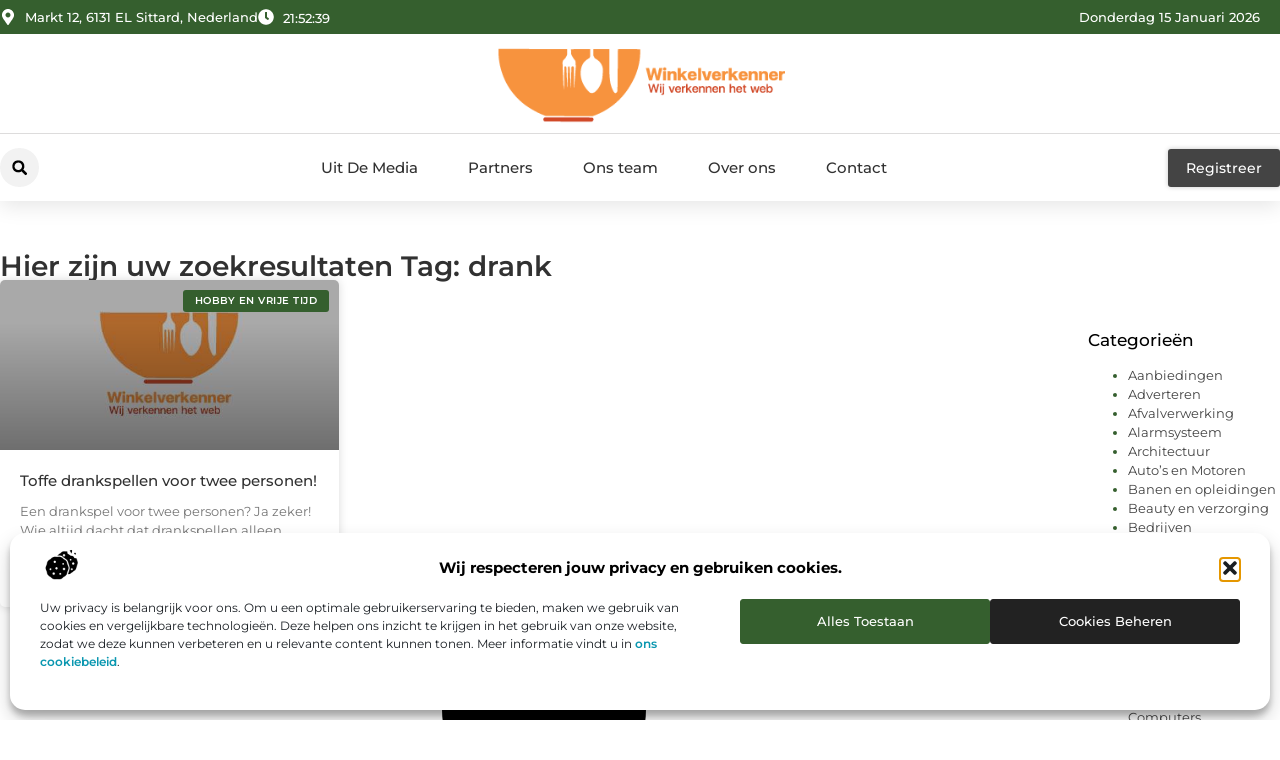

--- FILE ---
content_type: text/css
request_url: https://www.winkelverkenner.nl/wp-content/uploads/elementor/css/post-12078.css?ver=1767928898
body_size: 2180
content:
.elementor-12078 .elementor-element.elementor-element-20800afb{--display:flex;--flex-direction:row;--container-widget-width:initial;--container-widget-height:100%;--container-widget-flex-grow:1;--container-widget-align-self:stretch;--flex-wrap-mobile:wrap;--gap:40px 40px;--row-gap:40px;--column-gap:40px;--margin-top:0%;--margin-bottom:0%;--margin-left:0%;--margin-right:0%;--padding-top:4%;--padding-bottom:8%;--padding-left:0%;--padding-right:0%;}.elementor-12078 .elementor-element.elementor-element-2deabcfe{--display:flex;--flex-direction:column;--container-widget-width:100%;--container-widget-height:initial;--container-widget-flex-grow:0;--container-widget-align-self:initial;--flex-wrap-mobile:wrap;--gap:50px 50px;--row-gap:50px;--column-gap:50px;--margin-top:0px;--margin-bottom:0px;--margin-left:0px;--margin-right:0px;--padding-top:0px;--padding-bottom:0px;--padding-left:0px;--padding-right:0px;}.elementor-widget-heading .elementor-heading-title{font-family:var( --e-global-typography-primary-font-family ), Sans-serif;font-size:var( --e-global-typography-primary-font-size );font-weight:var( --e-global-typography-primary-font-weight );color:var( --e-global-color-primary );}.elementor-12078 .elementor-element.elementor-element-2508a50 .elementor-heading-title{font-family:var( --e-global-typography-secondary-font-family ), Sans-serif;font-size:var( --e-global-typography-secondary-font-size );font-weight:var( --e-global-typography-secondary-font-weight );color:var( --e-global-color-secondary );}.elementor-widget-archive-posts .elementor-button{background-color:var( --e-global-color-accent );font-family:var( --e-global-typography-accent-font-family ), Sans-serif;font-size:var( --e-global-typography-accent-font-size );font-weight:var( --e-global-typography-accent-font-weight );}.elementor-widget-archive-posts .elementor-post__title, .elementor-widget-archive-posts .elementor-post__title a{color:var( --e-global-color-secondary );font-family:var( --e-global-typography-primary-font-family ), Sans-serif;font-size:var( --e-global-typography-primary-font-size );font-weight:var( --e-global-typography-primary-font-weight );}.elementor-widget-archive-posts .elementor-post__meta-data{font-family:var( --e-global-typography-secondary-font-family ), Sans-serif;font-size:var( --e-global-typography-secondary-font-size );font-weight:var( --e-global-typography-secondary-font-weight );}.elementor-widget-archive-posts .elementor-post__excerpt p{font-family:var( --e-global-typography-text-font-family ), Sans-serif;font-size:var( --e-global-typography-text-font-size );font-weight:var( --e-global-typography-text-font-weight );}.elementor-widget-archive-posts .elementor-post__read-more{color:var( --e-global-color-accent );}.elementor-widget-archive-posts a.elementor-post__read-more{font-family:var( --e-global-typography-accent-font-family ), Sans-serif;font-size:var( --e-global-typography-accent-font-size );font-weight:var( --e-global-typography-accent-font-weight );}.elementor-widget-archive-posts .elementor-post__card .elementor-post__badge{background-color:var( --e-global-color-accent );font-family:var( --e-global-typography-accent-font-family ), Sans-serif;font-weight:var( --e-global-typography-accent-font-weight );}.elementor-widget-archive-posts .elementor-pagination{font-family:var( --e-global-typography-secondary-font-family ), Sans-serif;font-size:var( --e-global-typography-secondary-font-size );font-weight:var( --e-global-typography-secondary-font-weight );}.elementor-widget-archive-posts .e-load-more-message{font-family:var( --e-global-typography-secondary-font-family ), Sans-serif;font-size:var( --e-global-typography-secondary-font-size );font-weight:var( --e-global-typography-secondary-font-weight );}.elementor-widget-archive-posts .elementor-posts-nothing-found{color:var( --e-global-color-text );font-family:var( --e-global-typography-text-font-family ), Sans-serif;font-size:var( --e-global-typography-text-font-size );font-weight:var( --e-global-typography-text-font-weight );}.elementor-12078 .elementor-element.elementor-element-2ff56ac6{--grid-row-gap:40px;--grid-column-gap:35px;--load-more-message-alignment:right;--load-more-message-color:var( --e-global-color-secondary );--load-more-spinner-color:var( --e-global-color-accent );--load-more—spacing:50px;}.elementor-12078 .elementor-element.elementor-element-2ff56ac6 .elementor-button{background-color:#FFFFFF;font-family:var( --e-global-typography-d534b78-font-family ), Sans-serif;font-size:var( --e-global-typography-d534b78-font-size );font-weight:var( --e-global-typography-d534b78-font-weight );fill:var( --e-global-color-accent );color:var( --e-global-color-accent );border-style:solid;border-width:1px 1px 1px 1px;border-color:var( --e-global-color-accent );border-radius:3px 3px 3px 3px;}.elementor-12078 .elementor-element.elementor-element-2ff56ac6 .elementor-button:hover, .elementor-12078 .elementor-element.elementor-element-2ff56ac6 .elementor-button:focus{background-color:var( --e-global-color-accent );color:#FFFFFF;border-color:var( --e-global-color-accent );}.elementor-12078 .elementor-element.elementor-element-2ff56ac6 .elementor-posts-container .elementor-post__thumbnail{padding-bottom:calc( 0.5 * 100% );}.elementor-12078 .elementor-element.elementor-element-2ff56ac6:after{content:"0.5";}.elementor-12078 .elementor-element.elementor-element-2ff56ac6 .elementor-post__thumbnail__link{width:100%;}.elementor-12078 .elementor-element.elementor-element-2ff56ac6 .elementor-post__meta-data span + span:before{content:"•";}.elementor-12078 .elementor-element.elementor-element-2ff56ac6 .elementor-post__card{background-color:#FFFFFF;border-color:#CDCDCD;border-width:0px;border-radius:5px;padding-top:0px;padding-bottom:0px;}.elementor-12078 .elementor-element.elementor-element-2ff56ac6 .elementor-post__text{padding:0 20px;margin-top:0px;}.elementor-12078 .elementor-element.elementor-element-2ff56ac6 .elementor-post__meta-data{padding:10px 20px;}.elementor-12078 .elementor-element.elementor-element-2ff56ac6 .elementor-post__avatar{padding-right:20px;padding-left:20px;}.elementor-12078 .elementor-element.elementor-element-2ff56ac6 .elementor-post__thumbnail img{filter:brightness( 70% ) contrast( 100% ) saturate( 100% ) blur( 0px ) hue-rotate( 0deg );}.elementor-12078 .elementor-element.elementor-element-2ff56ac6 .elementor-post:hover .elementor-post__thumbnail img{filter:brightness( 100% ) contrast( 100% ) saturate( 100% ) blur( 0px ) hue-rotate( 0deg );}.elementor-12078 .elementor-element.elementor-element-2ff56ac6 .elementor-post__badge{right:0;}.elementor-12078 .elementor-element.elementor-element-2ff56ac6 .elementor-post__card .elementor-post__badge{background-color:var( --e-global-color-accent );color:var( --e-global-color-1ccf16f );border-radius:3px;font-size:10px;margin:10px;font-family:"Montserrat", Sans-serif;font-weight:600;letter-spacing:0.5px;}.elementor-12078 .elementor-element.elementor-element-2ff56ac6 .elementor-post__title, .elementor-12078 .elementor-element.elementor-element-2ff56ac6 .elementor-post__title a{font-family:var( --e-global-typography-d534b78-font-family ), Sans-serif;font-size:var( --e-global-typography-d534b78-font-size );font-weight:var( --e-global-typography-d534b78-font-weight );}.elementor-12078 .elementor-element.elementor-element-2ff56ac6 .elementor-post__title{margin-bottom:10px;}.elementor-12078 .elementor-element.elementor-element-2ff56ac6 .elementor-post__excerpt p{font-family:var( --e-global-typography-003e084-font-family ), Sans-serif;font-size:var( --e-global-typography-003e084-font-size );font-weight:var( --e-global-typography-003e084-font-weight );}.elementor-12078 .elementor-element.elementor-element-2ff56ac6 .elementor-post__excerpt{margin-bottom:10px;}.elementor-12078 .elementor-element.elementor-element-2ff56ac6 .elementor-button:hover svg, .elementor-12078 .elementor-element.elementor-element-2ff56ac6 .elementor-button:focus svg{fill:#FFFFFF;}.elementor-12078 .elementor-element.elementor-element-2ff56ac6 .e-load-more-message{font-family:"Montserrat", Sans-serif;font-size:17px;font-weight:500;}.elementor-12078 .elementor-element.elementor-element-2ff56ac6 .elementor-posts-nothing-found{color:var( --e-global-color-text );}.elementor-12078 .elementor-element.elementor-element-360a1b33{--display:flex;--flex-direction:column;--container-widget-width:100%;--container-widget-height:initial;--container-widget-flex-grow:0;--container-widget-align-self:initial;--flex-wrap-mobile:wrap;--margin-top:0px;--margin-bottom:0px;--margin-left:0px;--margin-right:0px;--padding-top:0px;--padding-bottom:0px;--padding-left:0px;--padding-right:0px;}.elementor-widget-sitemap .elementor-sitemap-title{color:var( --e-global-color-primary );font-family:var( --e-global-typography-primary-font-family ), Sans-serif;font-size:var( --e-global-typography-primary-font-size );font-weight:var( --e-global-typography-primary-font-weight );}.elementor-widget-sitemap .elementor-sitemap-item, .elementor-widget-sitemap span.elementor-sitemap-list, .elementor-widget-sitemap .elementor-sitemap-item a{color:var( --e-global-color-text );font-family:var( --e-global-typography-text-font-family ), Sans-serif;font-size:var( --e-global-typography-text-font-size );font-weight:var( --e-global-typography-text-font-weight );}.elementor-widget-sitemap .elementor-sitemap-item{color:var( --e-global-color-text );}.elementor-12078 .elementor-element.elementor-element-6037915 > .elementor-widget-container{margin:70px 0px 0px 0px;padding:0px 0px 0px 0px;}.elementor-12078 .elementor-element.elementor-element-6037915 .elementor-sitemap-section{flex-basis:calc( 1 / 1 * 100% );padding:0px 0px 0px 0px;}body:not(.rtl) .elementor-12078 .elementor-element.elementor-element-6037915 .elementor-sitemap-section ul{margin-left:0px;}body.rtl .elementor-12078 .elementor-element.elementor-element-6037915 .elementor-sitemap-section ul{margin-right:0px;}.elementor-12078 .elementor-element.elementor-element-6037915 .elementor-sitemap-title{font-family:var( --e-global-typography-accent-font-family ), Sans-serif;font-size:var( --e-global-typography-accent-font-size );font-weight:var( --e-global-typography-accent-font-weight );}.elementor-12078 .elementor-element.elementor-element-6037915 .elementor-sitemap-item, .elementor-12078 .elementor-element.elementor-element-6037915 span.elementor-sitemap-list, .elementor-12078 .elementor-element.elementor-element-6037915 .elementor-sitemap-item a{color:var( --e-global-color-text );font-family:var( --e-global-typography-003e084-font-family ), Sans-serif;font-size:var( --e-global-typography-003e084-font-size );font-weight:var( --e-global-typography-003e084-font-weight );}.elementor-12078 .elementor-element.elementor-element-6037915 .elementor-sitemap-item{color:var( --e-global-color-accent );}.elementor-12078 .elementor-element.elementor-element-6037915 .elementor-sitemap-list, .elementor-12078 .elementor-element.elementor-element-6037915 .elementor-sitemap-list .children{list-style-type:disc;}.elementor-12078 .elementor-element.elementor-element-370b5393{--display:flex;--flex-direction:column;--container-widget-width:100%;--container-widget-height:initial;--container-widget-flex-grow:0;--container-widget-align-self:initial;--flex-wrap-mobile:wrap;--gap:40px 40px;--row-gap:40px;--column-gap:40px;box-shadow:0px -20px 20px 0px rgba(105, 105, 105, 0.1);--padding-top:5%;--padding-bottom:5%;--padding-left:0%;--padding-right:0%;}.elementor-12078 .elementor-element.elementor-element-6f58dcf2{text-align:center;}.elementor-12078 .elementor-element.elementor-element-6f58dcf2 .elementor-heading-title{font-family:var( --e-global-typography-secondary-font-family ), Sans-serif;font-size:var( --e-global-typography-secondary-font-size );font-weight:var( --e-global-typography-secondary-font-weight );}.elementor-widget-posts .elementor-button{background-color:var( --e-global-color-accent );font-family:var( --e-global-typography-accent-font-family ), Sans-serif;font-size:var( --e-global-typography-accent-font-size );font-weight:var( --e-global-typography-accent-font-weight );}.elementor-widget-posts .elementor-post__title, .elementor-widget-posts .elementor-post__title a{color:var( --e-global-color-secondary );font-family:var( --e-global-typography-primary-font-family ), Sans-serif;font-size:var( --e-global-typography-primary-font-size );font-weight:var( --e-global-typography-primary-font-weight );}.elementor-widget-posts .elementor-post__meta-data{font-family:var( --e-global-typography-secondary-font-family ), Sans-serif;font-size:var( --e-global-typography-secondary-font-size );font-weight:var( --e-global-typography-secondary-font-weight );}.elementor-widget-posts .elementor-post__excerpt p{font-family:var( --e-global-typography-text-font-family ), Sans-serif;font-size:var( --e-global-typography-text-font-size );font-weight:var( --e-global-typography-text-font-weight );}.elementor-widget-posts .elementor-post__read-more{color:var( --e-global-color-accent );}.elementor-widget-posts a.elementor-post__read-more{font-family:var( --e-global-typography-accent-font-family ), Sans-serif;font-size:var( --e-global-typography-accent-font-size );font-weight:var( --e-global-typography-accent-font-weight );}.elementor-widget-posts .elementor-post__card .elementor-post__badge{background-color:var( --e-global-color-accent );font-family:var( --e-global-typography-accent-font-family ), Sans-serif;font-weight:var( --e-global-typography-accent-font-weight );}.elementor-widget-posts .elementor-pagination{font-family:var( --e-global-typography-secondary-font-family ), Sans-serif;font-size:var( --e-global-typography-secondary-font-size );font-weight:var( --e-global-typography-secondary-font-weight );}.elementor-widget-posts .e-load-more-message{font-family:var( --e-global-typography-secondary-font-family ), Sans-serif;font-size:var( --e-global-typography-secondary-font-size );font-weight:var( --e-global-typography-secondary-font-weight );}.elementor-12078 .elementor-element.elementor-element-637baedb{--grid-row-gap:0px;--grid-column-gap:10px;--load-more-message-color:var( --e-global-color-text );--load-more-spinner-color:var( --e-global-color-accent );--load-more—spacing:35px;}.elementor-12078 .elementor-element.elementor-element-637baedb .elementor-post{border-style:solid;border-width:0px 0px 0px 2px;border-radius:0px;padding:0px 0px 0px 0px;border-color:#FFFFFF;}.elementor-12078 .elementor-element.elementor-element-637baedb .elementor-post__text{padding:0px 2px 4px 8px;}.elementor-12078 .elementor-element.elementor-element-637baedb .elementor-post:hover{background-color:var( --e-global-color-f76a94c );border-color:var( --e-global-color-8ed7ae9 );}.elementor-12078 .elementor-element.elementor-element-637baedb .elementor-post__title, .elementor-12078 .elementor-element.elementor-element-637baedb .elementor-post__title a{color:var( --e-global-color-text );font-family:"Montserrat", Sans-serif;font-size:12px;font-weight:400;text-transform:none;}.elementor-12078 .elementor-element.elementor-element-637baedb .elementor-post__title{margin-bottom:0px;}body.elementor-page-12078:not(.elementor-motion-effects-element-type-background), body.elementor-page-12078 > .elementor-motion-effects-container > .elementor-motion-effects-layer{background-color:transparent;background-image:linear-gradient(180deg, #FFFFFF 0%, #FFFFFF 100%);}@media(max-width:1024px){.elementor-12078 .elementor-element.elementor-element-20800afb{--flex-direction:column;--container-widget-width:100%;--container-widget-height:initial;--container-widget-flex-grow:0;--container-widget-align-self:initial;--flex-wrap-mobile:wrap;--gap:50px 50px;--row-gap:50px;--column-gap:50px;--padding-top:5%;--padding-bottom:5%;--padding-left:5%;--padding-right:5%;}.elementor-widget-heading .elementor-heading-title{font-size:var( --e-global-typography-primary-font-size );}.elementor-12078 .elementor-element.elementor-element-2508a50{text-align:center;}.elementor-12078 .elementor-element.elementor-element-2508a50 .elementor-heading-title{font-size:var( --e-global-typography-secondary-font-size );}.elementor-widget-archive-posts .elementor-post__title, .elementor-widget-archive-posts .elementor-post__title a{font-size:var( --e-global-typography-primary-font-size );}.elementor-widget-archive-posts .elementor-post__meta-data{font-size:var( --e-global-typography-secondary-font-size );}.elementor-widget-archive-posts .elementor-post__excerpt p{font-size:var( --e-global-typography-text-font-size );}.elementor-widget-archive-posts a.elementor-post__read-more{font-size:var( --e-global-typography-accent-font-size );}.elementor-widget-archive-posts .elementor-pagination{font-size:var( --e-global-typography-secondary-font-size );}.elementor-widget-archive-posts .elementor-button{font-size:var( --e-global-typography-accent-font-size );}.elementor-widget-archive-posts .e-load-more-message{font-size:var( --e-global-typography-secondary-font-size );}.elementor-widget-archive-posts .elementor-posts-nothing-found{font-size:var( --e-global-typography-text-font-size );}.elementor-12078 .elementor-element.elementor-element-2ff56ac6 .elementor-post__title, .elementor-12078 .elementor-element.elementor-element-2ff56ac6 .elementor-post__title a{font-size:var( --e-global-typography-d534b78-font-size );}.elementor-12078 .elementor-element.elementor-element-2ff56ac6 .elementor-post__excerpt p{font-size:var( --e-global-typography-003e084-font-size );}.elementor-12078 .elementor-element.elementor-element-2ff56ac6 .elementor-button{font-size:var( --e-global-typography-d534b78-font-size );}.elementor-12078 .elementor-element.elementor-element-2ff56ac6 .e-load-more-message{font-size:16px;}.elementor-widget-sitemap .elementor-sitemap-title{font-size:var( --e-global-typography-primary-font-size );}.elementor-widget-sitemap .elementor-sitemap-item, .elementor-widget-sitemap span.elementor-sitemap-list, .elementor-widget-sitemap .elementor-sitemap-item a{font-size:var( --e-global-typography-text-font-size );}.elementor-12078 .elementor-element.elementor-element-6037915 > .elementor-widget-container{margin:0px 0px 0px 0px;}.elementor-12078 .elementor-element.elementor-element-6037915 .elementor-sitemap-section{flex-basis:calc( 1 / 1 * 100% );}.elementor-12078 .elementor-element.elementor-element-6037915 .elementor-sitemap-title{font-size:var( --e-global-typography-accent-font-size );}.elementor-12078 .elementor-element.elementor-element-6037915 .elementor-sitemap-item, .elementor-12078 .elementor-element.elementor-element-6037915 span.elementor-sitemap-list, .elementor-12078 .elementor-element.elementor-element-6037915 .elementor-sitemap-item a{font-size:var( --e-global-typography-003e084-font-size );}.elementor-12078 .elementor-element.elementor-element-370b5393{--padding-top:5%;--padding-bottom:5%;--padding-left:5%;--padding-right:5%;}.elementor-12078 .elementor-element.elementor-element-6f58dcf2 .elementor-heading-title{font-size:var( --e-global-typography-secondary-font-size );}.elementor-widget-posts .elementor-post__title, .elementor-widget-posts .elementor-post__title a{font-size:var( --e-global-typography-primary-font-size );}.elementor-widget-posts .elementor-post__meta-data{font-size:var( --e-global-typography-secondary-font-size );}.elementor-widget-posts .elementor-post__excerpt p{font-size:var( --e-global-typography-text-font-size );}.elementor-widget-posts a.elementor-post__read-more{font-size:var( --e-global-typography-accent-font-size );}.elementor-widget-posts .elementor-pagination{font-size:var( --e-global-typography-secondary-font-size );}.elementor-widget-posts .elementor-button{font-size:var( --e-global-typography-accent-font-size );}.elementor-widget-posts .e-load-more-message{font-size:var( --e-global-typography-secondary-font-size );}.elementor-12078 .elementor-element.elementor-element-637baedb .elementor-post__title, .elementor-12078 .elementor-element.elementor-element-637baedb .elementor-post__title a{font-size:12px;}}@media(max-width:767px){.elementor-12078 .elementor-element.elementor-element-20800afb{--margin-top:5%;--margin-bottom:5%;--margin-left:0%;--margin-right:0%;}.elementor-12078 .elementor-element.elementor-element-2deabcfe{--gap:20px 20px;--row-gap:20px;--column-gap:20px;}.elementor-widget-heading .elementor-heading-title{font-size:var( --e-global-typography-primary-font-size );}.elementor-12078 .elementor-element.elementor-element-2508a50{text-align:center;}.elementor-12078 .elementor-element.elementor-element-2508a50 .elementor-heading-title{font-size:var( --e-global-typography-secondary-font-size );}.elementor-widget-archive-posts .elementor-post__title, .elementor-widget-archive-posts .elementor-post__title a{font-size:var( --e-global-typography-primary-font-size );}.elementor-widget-archive-posts .elementor-post__meta-data{font-size:var( --e-global-typography-secondary-font-size );}.elementor-widget-archive-posts .elementor-post__excerpt p{font-size:var( --e-global-typography-text-font-size );}.elementor-widget-archive-posts a.elementor-post__read-more{font-size:var( --e-global-typography-accent-font-size );}.elementor-widget-archive-posts .elementor-pagination{font-size:var( --e-global-typography-secondary-font-size );}.elementor-widget-archive-posts .elementor-button{font-size:var( --e-global-typography-accent-font-size );}.elementor-widget-archive-posts .e-load-more-message{font-size:var( --e-global-typography-secondary-font-size );}.elementor-widget-archive-posts .elementor-posts-nothing-found{font-size:var( --e-global-typography-text-font-size );}.elementor-12078 .elementor-element.elementor-element-2ff56ac6{--grid-row-gap:25px;--grid-column-gap:0px;--load-more—spacing:35px;}.elementor-12078 .elementor-element.elementor-element-2ff56ac6 .elementor-posts-container .elementor-post__thumbnail{padding-bottom:calc( 0.5 * 100% );}.elementor-12078 .elementor-element.elementor-element-2ff56ac6:after{content:"0.5";}.elementor-12078 .elementor-element.elementor-element-2ff56ac6 .elementor-post__thumbnail__link{width:100%;}.elementor-12078 .elementor-element.elementor-element-2ff56ac6 .elementor-post__title, .elementor-12078 .elementor-element.elementor-element-2ff56ac6 .elementor-post__title a{font-size:var( --e-global-typography-d534b78-font-size );}.elementor-12078 .elementor-element.elementor-element-2ff56ac6 .elementor-post__excerpt p{font-size:var( --e-global-typography-003e084-font-size );}.elementor-12078 .elementor-element.elementor-element-2ff56ac6 .elementor-button{font-size:var( --e-global-typography-d534b78-font-size );}.elementor-12078 .elementor-element.elementor-element-2ff56ac6 .e-load-more-message{font-size:15px;}.elementor-12078 .elementor-element.elementor-element-360a1b33{--flex-direction:column-reverse;--container-widget-width:100%;--container-widget-height:initial;--container-widget-flex-grow:0;--container-widget-align-self:initial;--flex-wrap-mobile:wrap;}.elementor-widget-sitemap .elementor-sitemap-title{font-size:var( --e-global-typography-primary-font-size );}.elementor-widget-sitemap .elementor-sitemap-item, .elementor-widget-sitemap span.elementor-sitemap-list, .elementor-widget-sitemap .elementor-sitemap-item a{font-size:var( --e-global-typography-text-font-size );}.elementor-12078 .elementor-element.elementor-element-6037915 .elementor-sitemap-section{flex-basis:calc( 1 / 1 * 100% );}body:not(.rtl) .elementor-12078 .elementor-element.elementor-element-6037915 .elementor-sitemap-section ul{margin-left:0px;}body.rtl .elementor-12078 .elementor-element.elementor-element-6037915 .elementor-sitemap-section ul{margin-right:0px;}.elementor-12078 .elementor-element.elementor-element-6037915 .elementor-sitemap-title{font-size:var( --e-global-typography-accent-font-size );}.elementor-12078 .elementor-element.elementor-element-6037915 .elementor-sitemap-item, .elementor-12078 .elementor-element.elementor-element-6037915 span.elementor-sitemap-list, .elementor-12078 .elementor-element.elementor-element-6037915 .elementor-sitemap-item a{font-size:var( --e-global-typography-003e084-font-size );}.elementor-12078 .elementor-element.elementor-element-370b5393{--gap:20px 20px;--row-gap:20px;--column-gap:20px;--margin-top:10%;--margin-bottom:0%;--margin-left:0%;--margin-right:0%;}.elementor-12078 .elementor-element.elementor-element-6f58dcf2 .elementor-heading-title{font-size:var( --e-global-typography-secondary-font-size );}.elementor-widget-posts .elementor-post__title, .elementor-widget-posts .elementor-post__title a{font-size:var( --e-global-typography-primary-font-size );}.elementor-widget-posts .elementor-post__meta-data{font-size:var( --e-global-typography-secondary-font-size );}.elementor-widget-posts .elementor-post__excerpt p{font-size:var( --e-global-typography-text-font-size );}.elementor-widget-posts a.elementor-post__read-more{font-size:var( --e-global-typography-accent-font-size );}.elementor-widget-posts .elementor-pagination{font-size:var( --e-global-typography-secondary-font-size );}.elementor-widget-posts .elementor-button{font-size:var( --e-global-typography-accent-font-size );}.elementor-widget-posts .e-load-more-message{font-size:var( --e-global-typography-secondary-font-size );}.elementor-12078 .elementor-element.elementor-element-637baedb .elementor-post__title, .elementor-12078 .elementor-element.elementor-element-637baedb .elementor-post__title a{font-size:12px;}}@media(min-width:768px){.elementor-12078 .elementor-element.elementor-element-20800afb{--content-width:1300px;}.elementor-12078 .elementor-element.elementor-element-2deabcfe{--width:85%;}.elementor-12078 .elementor-element.elementor-element-360a1b33{--width:15%;}.elementor-12078 .elementor-element.elementor-element-370b5393{--content-width:1200px;}}@media(max-width:1024px) and (min-width:768px){.elementor-12078 .elementor-element.elementor-element-2deabcfe{--width:100%;}.elementor-12078 .elementor-element.elementor-element-360a1b33{--width:100%;}}/* Start custom CSS for sitemap, class: .elementor-element-6037915 *//* Tablet : Responsive Font settings */
@media screen and (max-width: 810px) {
    .categories{
    column-count: 3;
    column-gap: 20px;
    }
}

/* Mobile : Responsive Font settings */
@media screen and (max-width: 430px) {
   .categories{
    column-count: 2;
    column-gap: 10px;
    }
}/* End custom CSS */